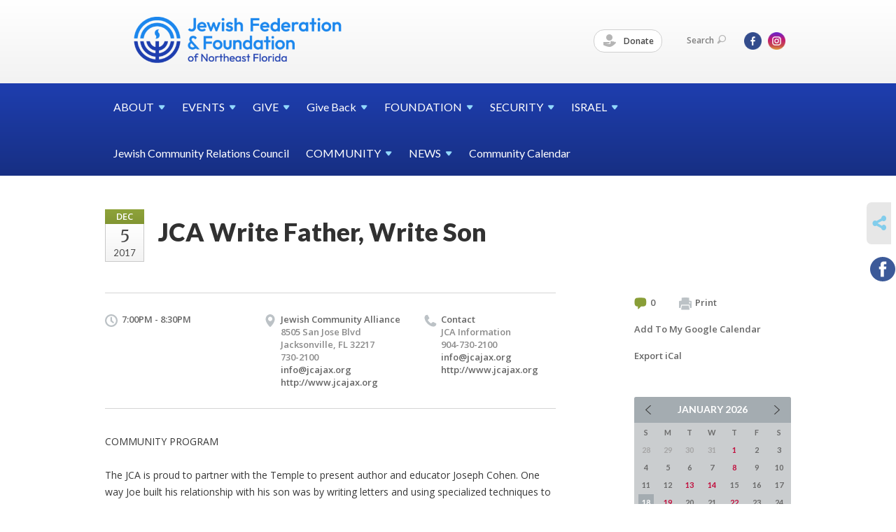

--- FILE ---
content_type: text/html; charset=UTF-8
request_url: https://www.jewishjacksonville.org/jewish-federation-of-jacksonville-calendar/write-father-write-son/
body_size: 5633
content:
<!DOCTYPE html>
<html lang="en-US" dir="ltr">
<head>
    
    <title>JCA  Write Father, Write Son
 | Jewish Federation &amp; Foundation of Northeast Florida</title>

    <meta name="description" content="
">
    <meta http-equiv="Content-type" content="text/html; charset=utf-8" />
    <meta name="viewport" content="width=device-width">
    <meta name="format-detection" content="telephone=no">
    <meta name="fedweb-master" content="true">

    

                <meta property="og:image" content="https://cdn.fedweb.org/fed-24/2/Calendar%2520Color%2520Guides.png?v=1748310079" />
        
    
    
            
            
            <link rel="shortcut icon" href="https://cdn.fedweb.org/assets/theme1/stylesheets/images/favicon.ico" />
    
    
    <link rel="stylesheet" href="https://cdn.fedweb.org/assets/built/theme_base.css?rel=d31ae1d" />
    <link rel="stylesheet" type="text/css" href="https://www.jewishjacksonville.org/theme-stylesheet/site42_theme1?rel=d31ae1d.cf9b5901" />

            
        
        
            
            <script>
            (function(i,s,o,g,r,a,m){i['GoogleAnalyticsObject']=r;i[r]=i[r]||function(){
                (i[r].q=i[r].q||[]).push(arguments)},i[r].l=1*new Date();a=s.createElement(o),
                    m=s.getElementsByTagName(o)[0];a.async=1;a.src=g;m.parentNode.insertBefore(a,m)
            })(window,document,'script','//www.google-analytics.com/analytics.js','ga');

            var ga_cookie_domain = "auto";
            ga('create', 'UA-10592014-1', ga_cookie_domain);
            ga('require', 'displayfeatures');
            
            ga('send', 'pageview');
        </script>
    
            <!-- Global site tag (gtag.js) - Google Analytics -->
        <script async src="https://www.googletagmanager.com/gtag/js?id=G-ZD50J6LF8S"></script>
        <script>
            window.dataLayer = window.dataLayer || [];
            function gtag(){window.dataLayer.push(arguments);}
            gtag('js', new Date());
            gtag('config', 'G-ZD50J6LF8S');
        </script>
    
    
    
    

    
    <script src="//maps.google.com/maps/api/js?key=AIzaSyAVI9EpnhUbtO45EWta7tQ235hxRxVrjN8"></script>

    <script type="text/javascript" src="https://cdn.fedweb.org/assets/built/theme_base.min.js?rel=d31ae1d"></script>

    <script type="text/javascript" src="https://cdn.fedweb.org/assets/built/theme1.min.js?rel=d31ae1d"></script>

            
        
        
            
            
            
    <!-- Render Embed Codes BEGIN -->
    <!-- Global site tag (gtag.js) - Google Analytics -->
<script async src="https://www.googletagmanager.com/gtag/js?id=UA-144939524-1"></script>
<script>
  window.dataLayer = window.dataLayer || [];
  function gtag(){dataLayer.push(arguments);}
  gtag('js', new Date());

  gtag('config', 'UA-144939524-1');
</script>




    <!-- Render Embed Codes END -->

    <!-- Page Custom CSS BEGIN -->
        <!-- Page Custom CSS END -->

    <!-- Code Component CSS BEGIN -->
            
        <!-- Code Component CSS BEGIN -->

    <!-- Code Component Javascript BEGIN -->
            
        <!-- Code Component Javascript END -->
</head>
<body data-site-type="federation" class=" section-calendar section-calendar-event section-id-465
">

    
    
    
    <section class="page-wrapper ">
        <header class="
                page-header
            ">
            
                        <div class="sticky-header-container ">
                <div class="header-wrap">
                    <div class="shell">
                        <span class="mobile-top-wrapper">
                            <span class="mobile-top-wrapper-row">
                                <span class="mobile-top-wrapper-cell">
                                    <div id="logo" class=" ">
                                        <a href="https://www.jewishjacksonville.org">
                                                                                            <img src="https://cdn.fedweb.org/cache/fed-24/site-42-logo-1695331226.png"/>
                                                                                        
                                            <span class="notext">Jewish Federation & Foundation of Northeast Florida</span>
                                        </a>
                                    </div>
                                </span>
                                                                <span class="mobile-top-wrapper-cell">
                                    <a href="#" class="menu-btn">Menu</a>
                                </span>
                            </span>
                        </span>

                                                    <nav class="top-nav">
                                
                                <ul class="round-nav">
                                   <li class="custom-button-item">
                                    <a href="https://jewishjacksonville.fcsuite.com/erp/donate" target="_blank" class="custom-button-link">
                
                                            <i class="ss-icon ss-tip"></i>
                    
                                            Donate
                    
                    
                </a>

                            </li>
                                            </ul>

                                <ul class="user-nav">
                                    <li class="account-item">
                                                                            </li>
                                    <li>
                                        <a href="#" class="search-link">Search<i class="ss-icon ico-search ss-search"></i></a>
                                        <form action="https://www.jewishjacksonville.org/search" method="get" class="top-search">
	<input type="text" class="field" name="keywords" value="" placeholder="Search"/>
	<input type="submit" value="Search" class="submit-button">
</form>                                    </li>
                                </ul>

                                <ul class="social-nav">
    <li>

                    <a href="https://www.facebook.com/JaxJewish" class="ico ico-fb" alt="facebook" target="_blank"></a>
                    <a href="https://instagram.com/jaxjewish/" class="ico ico-in" alt="instagram" target="_blank"></a>
        
            </li>
</ul>
                            </nav>
                                            </div>
                </div>
                <div class="navs">
                    <nav class="top-nav-mobile">
                        <div class="shell">
                            <ul class="user-nav-mobile">

                                <li class="custom-button-item">
                                    <a href="https://jewishjacksonville.fcsuite.com/erp/donate" target="_blank" class="custom-button-link">
                
                                            <i class="ss-icon ss-tip"></i>
                    
                                            Donate
                    
                    
                </a>

                            </li>
            
                                
                                                            </ul>
                            
                                                        <ul class="social-nav-mobile">
                                                                <li>
                                    <a href="https://www.facebook.com/JaxJewish" target="_blank">
                                        <img src="https://cdn.fedweb.org/assets/theme1/stylesheets/images/ico-header-fb-tablet.png" alt="facebook" />
                                    </a>
                                </li>
                                                                <li>
                                    <a href="https://instagram.com/jaxjewish/" target="_blank">
                                        <img src="https://cdn.fedweb.org/assets/theme1/stylesheets/images/ico-header-in-tablet.png" alt="instagram" />
                                    </a>
                                </li>
                                                            </ul>
                        </div>
                    </nav>

                    
                    <nav class="
        main-nav
        align-left
        padding-x-default
        padding-y-default
        font-size-16
        ">
    <div class="shell">

        <ul><li class="taphover"><a href="https://jewishjacksonville.org/about"> <span class="no-wrap">ABOUT<i class="ico-arrow"></i></span></a><div class="dd"><ul><li><a href="https://jewishjacksonville.org/about-us/staff">Staff</a></li></ul></div></li><li class="taphover"><a href="https://jewishjacksonville.org/events"> <span class="no-wrap">EVENTS<i class="ico-arrow"></i></span></a><div class="dd"><ul><li><a href="https://jewishjacksonville.org/upcoming-events">Upcoming Events</a></li></ul></div></li><li class="taphover"><a href="https://jewishjacksonville.org/about-us/annual-campaign"> <span class="no-wrap">GIVE<i class="ico-arrow"></i></span></a><div class="dd"><ul><li><a href="https://jewishjacksonville.org/about-us/annual-campaign/corporatephilanthropy">Corporate Philanthropy</a></li><li><a href="https://jewishjacksonville.org/kennykraemer">The Kenny Kraemer Community Unity Fund</a></li><li><a href="https://jewishjacksonville.org/campaignforukraine"> Extraordinary Campaign for Ukraine</a></li><li><a href="https://jewishjacksonville.org/2025israelemergencyfund">2023 Israel Emergency Fund</a></li><li><a href="https://jewishjacksonville.org/about-us/annual-campaign/volunteers-and-the-campaign">Volunteers and the Campaign</a></li></ul></div></li><li class="taphover"><a href="https://jewishjacksonville.org/give-back">Give <span class="no-wrap">Back<i class="ico-arrow"></i></span></a><div class="dd"><ul><li><a href="https://jewishjacksonville.org/give-back/womens-philanthropy">Women's Philanthropy</a></li></ul></div></li><li class="taphover"><a href="https://jewishjacksonville.org/foundation"> <span class="no-wrap">FOUNDATION<i class="ico-arrow"></i></span></a><div class="dd"><ul><li><a href="http://jewishjacksonville.fedwebpreview.org/fund-holder-portal1?preview=e0d284ac5e9e94ecd3d874dd6ea35149&live-preview=yes">Fund Holder Portal</a></li><li><a href="https://jewishjacksonville.org/foundation/existing-funds">Contribute to an Existing Fund</a></li><li><a href="https://jewishjacksonville.org/foundation/fundinfo">Fund Information</a></li><li><a href="https://jewishjacksonville.org/foundation/investment-management">Investment Management</a></li><li><a href="https://jewishjacksonville.org/foundation/partner-agency-endowments">Partner Agency Endowments</a></li></ul></div></li><li class="taphover"><a href="https://jewishjacksonville.org/community-security-initiative"> <span class="no-wrap">SECURITY<i class="ico-arrow"></i></span></a><div class="dd"><ul><li><a href="https://jewishjacksonville.org/community-security-initiative/incidentreporting">Report an incident or suspicious activity</a></li></ul></div></li><li class="taphover"><a href="https://jewishjacksonville.org/israel"> <span class="no-wrap">ISRAEL<i class="ico-arrow"></i></span></a><div class="dd"><ul><li><a href="https://jewishjacksonville.org/trips-to-israel">Trips to Israel</a></li><li><a href="https://jewishjacksonville.org/israel-resources">Israel Resources</a></li><li><a href="https://jewishjacksonville.org/giving/swordsofironresources">Operation Swords of Iron</a></li><li><a href="https://jewishjacksonville.org/israel/israeli-emissary">Israeli Emissary</a></li></ul></div></li><li><a href="https://jewishjacksonville.org/community/jewish-community-relations-council1">Jewish Community Relations Council</a></li><li class="taphover"><a href="https://jewishjacksonville.org/community"> <span class="no-wrap">COMMUNITY<i class="ico-arrow"></i></span></a><div class="dd"><ul><li><a href="https://jewishjacksonville.org/community-contacts">Community Contacts</a></li><li><a href="https://jewishjacksonville.org/about-us/partner-agencies">Partner Agencies</a></li><li><a href="https://jewishjacksonville.org/about-us/local-synagogues">Local Synagogues</a></li><li><a href="https://jewishjacksonville.org/kosher-food">Kosher Food & Food Services</a></li></ul></div></li><li class="taphover"><a href="https://jewishjacksonville.org/news"> <span class="no-wrap">NEWS<i class="ico-arrow"></i></span></a><div class="dd"><ul><li><a href="https://jewishjacksonville.org/news/pay-your-jewish-life-invoice">Pay Your Jewish Life Invoice</a></li><li><a href="https://jewishjacksonville.org/newsstand-locations">Newsstand Locations</a></li></ul></div></li><li><a href="https://jewishjacksonville.org/jewish-federation-of-jacksonville-calendar">Community Calendar</a></li></ul>

        
    </div>
</nav>

                </div>
            </div>

            
                            
                                    </header>

                                
    <section class="page-main calendar-event" id="calendar-465-event-252809">
        <div class="shell">
            <section class="row">
                <section class="col-12 col-12-mobile">
                    <header class="page-title">

                        <div class="event-date">
            <div class="date-box">
            <div class="month">Dec</div>
            <p>
                <span class="day">5</span>
                <span class="year">2017</span>
            </p>
        </div>

            
</div>

                        <h2>JCA  Write Father, Write Son</h2>
                    </header>
                </section>
            </section>
        </div>
        <div class="shell">
            <section class="row">
                <section class="col-8">
                                        <div class="event-info clearfix -no-price -cols-3">

                        <p class="time">
            7:00PM - 8:30PM
        <span class="js-rrule" data-rrule="">&nbsp;</span>
</p>

                                                    <p class="location">

                                                                    
                                    Jewish Community Alliance
                                                                        <span>
                                        8505 San Jose Blvd
                                                                                <br />
                                        Jacksonville, FL 32217
                                    </span>
                                    <span>
                                                                                    730-2100
                                                                                                                                                                </span>
                                                                            <a href="/cdn-cgi/l/email-protection#335a5d555c7359505259524b1d5c4154"><span class="__cf_email__" data-cfemail="0c65626a634c666f6d666d7422637e6b">[email&#160;protected]</span></a>
                                                                                                                <br/>
                                        <a href="http://www.jcajax.org" target="_blank">
                                            http://www.jcajax.org
                                        </a>
                                                                    
                            </p>
                        
                                                    <p class="contact last">
                                Contact

                                                                    
                                    <span>
                                        JCA Information

                                        
                                                                                    <br />904-730-2100
                                                                                    
                                        
                                                                                    <br /><a href="/cdn-cgi/l/email-protection#375e595158775d54565d564f19584550"><span class="__cf_email__" data-cfemail="c9a0a7afa689a3aaa8a3a8b1e7a6bbae">[email&#160;protected]</span></a>
                                        
                                                                                    <br/>
                                            <a href="http://www.jcajax.org" target="_blank">
                                                http://www.jcajax.org
                                            </a>
                                                                            </span>
                                
                            </p>
                        
                                            </div>
                                        <article class="post">
                        
                        <div class="editor-copy">
                            <p>COMMUNITY PROGRAM</p>

<p>The JCA is proud to partner with the Temple to present author and educator Joseph Cohen. One way Joe built his relationship with his son was by writing letters and using specialized techniques to open lines of communication. Learn how he did it and what you can do to develop meaningful relationships with your children. Not just for dads or sons; all are welcome. For details, call Dorri at ext. 239. Advance registration appreciated.</p>

<p>https://reg.jcajax.org/OnlineEdge/programlist.html?event=InitSearch&keyword=write+father</p>

                        </div> <!-- /. editor-copy -->

						
                    </article>

                    

                </section>
                <aside class="col-3 offset-1">

                    
                    <div class="widget">
                        <ul class="headers inline">

                                                            <li><a href="#comments"><i class="ico-comments"></i>0</a></li>
                            
                            <li><a href="javascript:window.print();"><i class="ico-print"></i>Print</a></li>
                            <li><a href="http://www.google.com/calendar/event?action=TEMPLATE&amp;text=JCA%20%20Write%20Father%2C%20Write%20Son&amp;dates=20171206T000000Z%2F20171206T013000Z&amp;details=Jewish%20Federation%20%26%20Foundation%20of%20Northeast%20Florida%0ACommunity%20Calendar%0Ahttps%3A%2F%2Fjewishjacksonville.org%2Fjewish-federation-of-jacksonville-calendar%2Fwrite-father-write-son%0A%0ACOMMUNITY%20PROGRAM%0D%0A%0D%0AThe%20JCA%20is%20proud%20to%20partner%20with%20the%20Temple%20to%20present%20author%20and%20educator%20Joseph%20Cohen.%20One%20way%20Joe%20built%20his%20relationship%20with%20his%20son%20was%20by%20writing%20letters%20and%20using%20specialized%20techniques%20to%20open%20lines%20of%20communication.%20Learn%20how%20he%20did%20it%20and%20what%20you%20can%20do%20to%20develop%20meaningful%20relationships%20with%20your%20children.%20Not%20just%20for%20dads%20or%20sons%3B%20all%20are%20welcome.%20For%20details%2C%20call%20Dorri%20at%20ext.%20239.%20Advance%20registration%20appreciated.%0D%0A%0D%0Ahttps%3A%2F%2Freg.jcajax.org%2FOnlineEdge%2Fpro...&amp;location=&amp;trp=true" target="_blank">Add To My Google Calendar</a></li>
                            <li><a href="https://www.jewishjacksonville.org/jewish-federation-of-jacksonville-calendar/ical/write-father-write-son" target="_blank">Export iCal</a></li>
                        </ul>

                        
                        <div class="calendar-placeholder">
                            <div class="calendar" data-url="https://www.jewishjacksonville.org/jewish-federation-of-jacksonville-calendar/cal_widget/2026/01" data-day-url="https://www.jewishjacksonville.org/jewish-federation-of-jacksonville-calendar/day/list/2026/01/18" data-active-dates="[]" data-selected-year="" data-selected-month="" data-current-year="2026" data-current-month="01"></div>
                        </div>

                        

                    </div>

                </aside>
            </section>
        </div>

        

        
        

    </section>

        
        <section class="hovering-side-bar unpositioned">
            <div class="items">
                                        <div class="item social_share-hover social_share">
        <a href="" class="btn">
            <i class="ss-icon ss-share"></i>
        </a>
        <span class="hovering-link-text sr-only">Share</span>
            <div class="share_box" style="height: auto;">
                <ul class="sharing share">
                                                                <li>
                            <a class="icon facebook" data-sharer="facebook" data-url="https://www.jewishjacksonville.org/jewish-federation-of-jacksonville-calendar/write-father-write-son"><i class="facebook"></i></a>
                        </li>
                                                                                                </ul>
            </div>
    </div>
            </div>
        </section>

        <div class="footer-push"></div>
    </section>

    <footer class="page-footer">
        <div class="footer-wrapper">
            <div class="footer-row row row-has-footernavigation row-has-contactus "
                 >
                <div class="shell">
                    <section class="footer-section flex-container justify-space-between nowrap">
                                                            <section class="flex-item col-8 footer-column item-count-1">
                                    <div class="footer-column-wrapper">
                                                                                                                                                                                        <div id="component-518318" class="component-container component-class-footernavigation ">
                                                        <div class="footer-navigation">
    <div class="flex-container justify-space-between" data-cols="4">
        <div class="flex-item">
                                     <h4>                     A Charity Navigator Four-Star Organization
                 </h4>                         </div>
    
        <div class="flex-item">
                                     <h4>                 <a href="https://jewishjacksonville.org/federation-about-us">About Us</a>
                 </h4>             
            <div class="flex-item">
                                                        <a href="https://jewishjacksonville.org/about-us/annual-campaign">Annual Campaign</a>
                                        </div>
    
    
        <div class="flex-item">
                                                        <a href="https://jewishjacksonville.org/community-contacts">Community Contacts</a>
                                        </div>
    
        <div class="flex-item">
                                                        <a href="https://jewishjacksonville.org/federation-about-us/corporate-philanthropy-program">Corporate Philanthropy Program</a>
                                        </div>
    
    
        <div class="flex-item">
                                                        <a href="https://jewishjacksonville.org/about/financials">Financials</a>
                                        </div>
    
        <div class="flex-item">
                                                        <a href="https://jewishjacksonville.org/about-us/local-synagogues">Local Synagogues</a>
                                        </div>
    
        <div class="flex-item">
                                                        <a href="https://jewishjacksonville.org/about-us/partner-agencies">Partner Agencies</a>
                                        </div>
    
        <div class="flex-item">
                                                        <a href="https://jewishjacksonville.org/about-us/staff">Staff</a>
                                        </div>
    
                </div>
    
        <div class="flex-item">
                                     <h4>                 <a href="https://jewishjacksonville.org/partner-agencies">Partner Agencies</a>
                 </h4>             
            <div class="flex-item">
                                                        <a href="http://www.mjgds.org/">Martin J. Gottlieb Day School</a>
                                        </div>
    
        <div class="flex-item">
                                                        <a href="http://www.torah-academy.com/">Torah Academy of Jacksonville</a>
                                        </div>
    
        <div class="flex-item">
                                                        <a href="http://www.rivergarden.org/">River Garden Senior Services</a>
                                        </div>
    
        <div class="flex-item">
                                                        <a href="http://www.jcajax.org/">Jewish Community Alliance</a>
                                        </div>
    
        <div class="flex-item">
                                                        <a href="http://www.jfcsjax.org/">Jewish Family & Community Services</a>
                                        </div>
                </div>
    
        <div class="flex-item">
                                     <h4>                 <a href="https://jewishjacksonville.org/subscribe"> Subscribe</a>
                 </h4>             
            <div class="flex-item">
                                                        <a href="https://jewishjacksonville.org/subscribe-now">Subscribe now to get the latest on our events and programming</a>
                                        </div>
                </div>
        </div>
</div>
                                                    </div>
                                                                                                                                                                        </div>
                                </section>
                                                            <section class="flex-item col-4 footer-column item-count-1">
                                    <div class="footer-column-wrapper">
                                                                                                                                                                                        <div id="component-518319" class="component-container component-class-contactus ">
                                                        <div class="contact-us">
    <h4>CONTACT US</h4>
    <address>
        <p class="location">
            <i class="ss-icon ss-location"></i><br>
            
                            Jewish Federation &amp; Foundation of Northeast Florida<br />
            
                            8505 San Jose Boulevard <br />
            
            
            Jacksonville, FL 32217
        </p>
        <p class="contact" style="margin-top: 12px;">
            <i class="ss-icon ss-phone"></i><br>

                            904-448-5000 <br />
            
            <a class="contact-email" href="/cdn-cgi/l/email-protection#9bf2f5fdf4dbf1feecf2e8f3f1faf8f0e8f4f5edf2f7f7feb5f4e9fc"><span class="__cf_email__" data-cfemail="ef86818980af858a98869c87858e8c849c8081998683838ac1809d88">[email&#160;protected]</span></a>
        </p>
    </address>
</div>

                                                    </div>
                                                                                                                                                                        </div>
                                </section>
                                                </section> <!-- /.footer-section -->
                </div> <!-- /.shell -->
            </div> <!-- /.footer-row -->
            

        </div> <!-- /.footer-wrapper -->
        <section class="copy">
            <div class="shell">
                <p class="left"><a href="#" class="logo">
                                            <img src="https://cdn.fedweb.org/assets/theme1/stylesheets/images/logo-footer.png" alt="" />
                                    </a> Copyright &copy; 2026 Jewish Federation &amp; Foundation of Northeast Florida. All Rights Reserved.</p>
                                    <p class="right">Powered by FEDWEB &reg; Central     <a href="https://www.jewishjacksonville.org/privacy-policy" class="privacy-policy">Privacy Policy</a>     <a href="https://www.jewishjacksonville.org/terms-of-use">Terms of Use</a></p>
                            </div>
        </section> <!-- /.copy -->
    </footer>

    
    
    
    
    
    
    
    
    <script data-cfasync="false" src="/cdn-cgi/scripts/5c5dd728/cloudflare-static/email-decode.min.js"></script><script type="text/javascript">
	window.base_asset_url = "https:\/\/cdn.fedweb.org\/";
</script>

    
        
    
</body>
</html>
